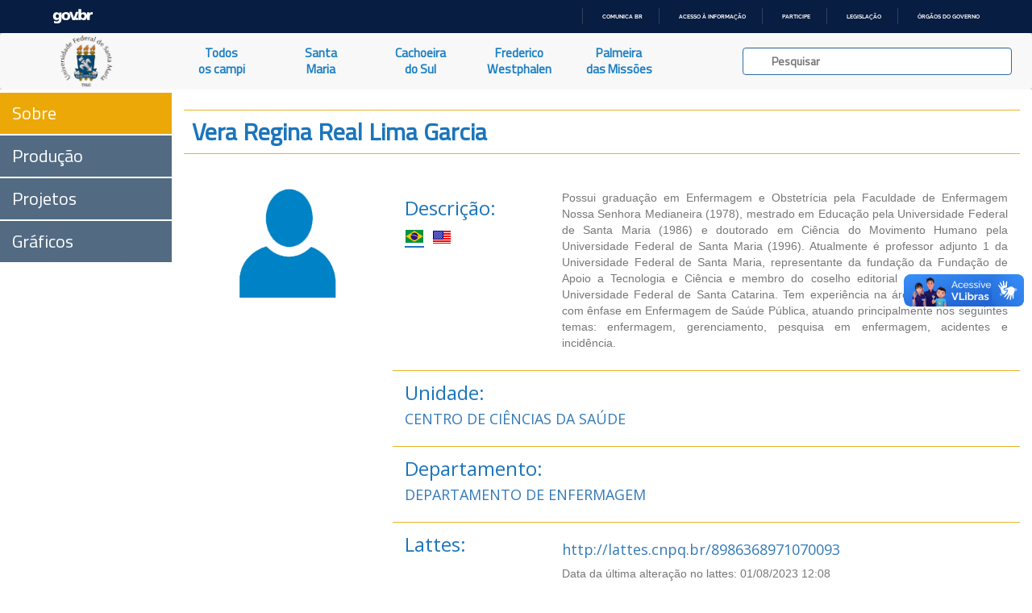

--- FILE ---
content_type: text/html; charset=UTF-8
request_url: https://ufsmpublica.ufsm.br/docente/5010
body_size: 41626
content:
<html xmlns=“http://www.w3.org/1999/xhtml” lang="pt" xml:lang="pt-br">
    <head>
        <title>UFSMPublica</title>
        <meta charset="UTF-8"/>
        <meta name="viewport" content="width=device-width, initial-scale=1.0"/>
        <meta name="description" content="Portal de informações acadêmicas da Universidade Federal de Santa Maria (UFSM)" />
        <meta name="robots" content="index,follow" />

        <!--FAVICON-->

        <link rel="apple-touch-icon" sizes="57x57" href="https://ufsmpublica.ufsm.br/img/favicon/apple-icon-57x57.png"/>
        <link rel="apple-touch-icon" sizes="60x60" href="https://ufsmpublica.ufsm.br/img/favicon/apple-icon-60x60.png"/>
        <link rel="apple-touch-icon" sizes="72x72" href="https://ufsmpublica.ufsm.br/img/favicon/apple-icon-72x72.png"/>
        <link rel="apple-touch-icon" sizes="76x76" href="https://ufsmpublica.ufsm.br/img/favicon/apple-icon-76x76.png"/>
        <link rel="apple-touch-icon" sizes="114x114" href="https://ufsmpublica.ufsm.br/img/favicon/apple-icon-114x114.png"/>
        <link rel="apple-touch-icon" sizes="120x120" href="https://ufsmpublica.ufsm.br/img/favicon/apple-icon-120x120.png"/>
        <link rel="apple-touch-icon" sizes="144x144" href="https://ufsmpublica.ufsm.br/img/favicon/apple-icon-144x144.png"/>
        <link rel="apple-touch-icon" sizes="152x152" href="https://ufsmpublica.ufsm.br/img/favicon/apple-icon-152x152.png"/>
        <link rel="apple-touch-icon" sizes="180x180" href="https://ufsmpublica.ufsm.br/img/favicon/apple-icon-180x180.png"/>
        <link rel="icon" type="image/png" sizes="192x192"  href="https://ufsmpublica.ufsm.br/img/favicon/android-icon-192x192.png"/>
        <link rel="icon" type="image/png" sizes="32x32" href="https://ufsmpublica.ufsm.br/img/favicon/favicon-32x32.png"/>
        <link rel="icon" type="image/png" sizes="96x96" href="https://ufsmpublica.ufsm.br/img/favicon/favicon-96x96.png"/>
        <link rel="icon" type="image/png" sizes="16x16" href="https://ufsmpublica.ufsm.br/img/favicon/favicon-16x16.png"/>
        <link rel="manifest" href="https://ufsmpublica.ufsm.br/img/favicon/manifest.json"/>
        <meta name="msapplication-TileColor" content="#ffffff">
        <meta name="msapplication-TileImage" content="https://ufsmpublica.ufsm.br/img/favicon/ms-icon-144x144.png"/>
        <meta name="theme-color" content="#ffffff">

        <!--CSS-->

        <link rel="stylesheet" href="https://maxcdn.bootstrapcdn.com/bootstrap/3.3.7/css/bootstrap.min.css" integrity="sha384-BVYiiSIFeK1dGmJRAkycuHAHRg32OmUcww7on3RYdg4Va+PmSTsz/K68vbdEjh4u" crossorigin="anonymous">
        <link rel="stylesheet" type="text/css" href="https://ufsmpublica.ufsm.br/css/font-awesome.min.css"/>
        <link rel="stylesheet" type="text/css" href="https://ufsmpublica.ufsm.br/css/ajaxChart.css"/>
        <link rel="stylesheet" type="text/css" href="https://ufsmpublica.ufsm.br/css/ufsmdetodos.css"/>
        <link rel="stylesheet" type="text/css" href="https://ufsmpublica.ufsm.br/css/mobile.css"/>
        <link rel="stylesheet" type="text/css" href="https://ufsmpublica.ufsm.br/css/jquery.vm-carousel.css"/>

        <!--SCRIPT-->
        <script type="text/javascript" src="https://ufsmpublica.ufsm.br/js/jquery-2.2.4.min.js"></script>
        <script src="https://maxcdn.bootstrapcdn.com/bootstrap/3.3.7/js/bootstrap.min.js" integrity="sha384-Tc5IQib027qvyjSMfHjOMaLkfuWVxZxUPnCJA7l2mCWNIpG9mGCD8wGNIcPD7Txa" crossorigin="anonymous"></script>
        <script type="text/javascript" src="https://portal.ufsm.br/mocca/assets/js/jquery-ui-min.js"></script>
        <script type="text/javascript" src="https://ufsmpublica.ufsm.br/js/ajaxChart.js"></script>
        <script type="text/javascript" src="https://ufsmpublica.ufsm.br/js/jquery.vm-carousel.js"></script>
        <script type="text/javascript" src="https://ufsmpublica.ufsm.br/js/modernizr.js"></script>

    </head>
    <body data-spy="scroll" data-target="#context-menu">
        <!--TOPO-->
        <div id="main-header">
            <!--
            -->
            <div id="barra-brasil" style="background:#7F7F7F; height: 20px; padding:0 0 0 10px;display:block;">
                <ul id="menu-barra-temp" style="list-style:none;">
                  <li style="display:inline; float:left;padding-right:10px; margin-right:10px; border-right:1px solid #EDEDED">
                      <a href="http://brasil.gov.br" style="font-family:sans,sans-serif; text-decoration:none; color:white;">Portal do Governo Brasileiro</a>
                  </li>
                </ul>
              </div>
        </div>
        <script defer="defer" src="//barra.brasil.gov.br/barra_2.0.js" type="text/javascript"></script>
        <!-- MAIN MENU-->
        <div id="main-menu">
            <nav class="navbar navbar-default navbar-top" style="border:0px;">
                <div class="container-fluid no-padding no-margin">
                    <div class="navbar-header col-sm-2 col-md-2 no-padding no-margin navbar-header-size">
                        <button type="button" class="navbar-toggle collapsed" data-toggle="collapse" data-target="#main-links">
                            <span class="sr-only">Navegação</span>
                            <span class="icon-bar"></span>
                            <span class="icon-bar"></span>
                            <span class="icon-bar"></span>
                        </button>
                        <a href="https://ufsmpublica.ufsm.br" class="navbar-brand no-margin title-size" title="UFSM PUBLICA">
                            <!--<div class="hidden-sm hidden-xs logo-title padding-top-normal">UFSM | Campi</div>-->
                            <div class="logo-title">
                                <img class="hidden-sm hidden-xs" style="width: auto; height: 100%;" src="https://ufsmpublica.ufsm.br/img/ufsmbrasao.png">
                                <!--<img class="hidden-sm hidden-xs" style="height: 8vh; margin-top: -16px;" src="https://ufsmpublica.ufsm.br/img/ufsmbrasao.png">-->
                                <!--<img style="width: auto; height: 100%;" src="https://ufsmpublica.ufsm.br/img/ufsmdetodos.png">-->
                            </div>
                        </a>
                    </div>

                    <div id="main-links" class="collapse navbar-collapse no-padding no-margin">
                        <ul class="nav navbar-nav navbar-left text-center">
                            <li>
                                <a href="https://ufsmpublica.ufsm.br/todoscampi/sobre" class="">
                                    Todos<br>os campi
                                </a>
                            </li>
                            <li>
                                <a href="https://ufsmpublica.ufsm.br/santamaria/sobre" class="">
                                    Santa<br>Maria
                                </a>
                            </li>
<!--                                <li>
                                <a href="https://ufsmpublica.ufsm.br/silveiramartins/geral" class="">
                                    Silveira<br>Martins
                                </a>
                            </li>-->
                            <li>
                                <a href="https://ufsmpublica.ufsm.br/cachoeiradosul/sobre" class="">
                                    Cachoeira<br>do Sul
                                </a>
                            </li>
                            <li>
                                <a href="https://ufsmpublica.ufsm.br/fredericowestphalen/sobre" class="">
                                    Frederico<br>Westphalen
                                </a>
                            </li>
                            <li>
                                <a href="https://ufsmpublica.ufsm.br/palmeiramissoes/sobre" class="">
                                    Palmeira<br>das Missões
                                </a>
                            </li>
                        </ul>
                        <div class="navbar-form navbar-right padding-top-normal search-bar-size">
                            <div id="elastic-search-bar" class="padding-right-normal padding-left-normal">
                                <div class="search-field form-control">
                                    <input type="hidden" name="_token" value="sB2K2kCTJadZhh3kgTKilzgmW0i7aoJVWAAwEe92">                                    <img src="https://ufsmpublica.ufsm.br/img/loading/pie_16.gif" class="search-loading">
                                    <input id="elastic-input" type="text" class="search-input" autocomplete="off" placeholder="Pesquisar">
                                </div>
                            </div>
                            <div id="ajax-elastic-search-wrapper"></div>
                        </div>
                    </div>
                </div>
            </nav>
                    </div>
        <!--CONTEXT MENU-->
        <div id="page-content" class="text-center" >
            <div class="row">
                <div id="context-menu" class="col-md-2 col-sm-2 no-padding">
                    <span class="btn-open-sidenav hidden-md hidden-lg font-blue"><i class="glyphicon glyphicon-menu-right"></i></span>
                        <ul class="nav text-left" role="tablist">
    <li id="sobre" class=" active "><a class="btnContextMenu" href="https://ufsmpublica.ufsm.br/docente/5010">Sobre</a></li>
    <li id="producao" class=""><a class="btnContextMenu" href="https://ufsmpublica.ufsm.br/docente/5010/producao">Produção</a></li>
    <li id="producao" class=""><a class="btnContextMenu" href="https://ufsmpublica.ufsm.br/docente/5010/projetos">Projetos</a></li>
    <li id="producao-grafico" class=""><a class="btnContextMenu" href="https://ufsmpublica.ufsm.br/docente/5010/graficos">Gráficos</a></li>
</ul>

                </div>
                <!--CONTEUDO-->
                <div id="content" class="col-md-10 col-xs-12 col-sm-10 width-100 no-padding">
                    <div class="section" id="pgProfessores">
    <div class="row">
        <div class="col-md-10 col-xs-12 col-sm-12 col-md-offset-2">
            <!--SOBRE-->
            <!--<div class="row mCustomScrollbar" data-mcs-theme="dark-3" style="height: 41em;">-->
            <div class="row">
<!--                <p class="breadcrumbs"><a href="../../../../../index.php">UFSM</a> / <a href="../../../../index.php">Santa Maria</a> / <a href="../../../sobre.php">
                        CCNE</a> / <a href="../../index.php">Dept. Engenharia Elétrica</a> / <span class="bread_active">João Carlos Lima</span></p>-->
                <div class="title-blue border_updownOrange text-left">
                    <h2 style="margin: 10px;">Vera Regina Real Lima Garcia                                </h2>
                </div>
                <div class="row" style="padding-top: 20px;">
                                        <div class="col-md-3 no-padding img-Professor"  style="background-image: url(https://ufsmpublica.ufsm.br/img/professores/sem_foto.png);">
                        <!--BORDA UFSM IMG -->
                        <img src="https://ufsmpublica.ufsm.br/img/professores/borda_foto.png">

                    </div>
                    <div class="col-md-9 descricao no-padding">
                        <div class="row border_professoresOrange">
                            <div class="col-md-3 font-blue text-left">
                                <h3>
                                    Descrição:
                                </h3>
                                <ul class="list-unstyled list-inline">
                                    <li><a onclick='toggle_idioma(1)'><img id='link_r_1' class='flag-link active' src='https://ufsmpublica.ufsm.br/img/icons/flags/1.png'></a></li><li><a onclick='toggle_idioma(2)'><img id='link_r_2' class='flag-link ' src='https://ufsmpublica.ufsm.br/img/icons/flags/2.png'></a></li>                                </ul>
                            </div>
                            <div class="col-md-9">
                                <div class="text-justify text-muted">
                                    <p>
                                        <div id='ri_1' class='resume '>Possui graduação em Enfermagem e Obstetrícia pela Faculdade de Enfermagem Nossa Senhora Medianeira (1978), mestrado em Educação pela Universidade Federal de Santa Maria (1986) e doutorado em Ciência do Movimento Humano pela Universidade Federal de Santa Maria (1996). Atualmente é professor adjunto 1 da Universidade Federal de Santa Maria, representante da fundação da Fundação de Apoio a Tecnologia e Ciência e membro do coselho editorial da revista texto da Universidade Federal de Santa Catarina. Tem experiência na área de Enfermagem, com ênfase em Enfermagem de Saúde Pública, atuando principalmente nos seguintes temas: enfermagem, gerenciamento, pesquisa em enfermagem, acidentes e incidência.</div><div id='ri_2' class='resume hidden'>bachelor's at Enfermagem e Obstetrícia from Faculdade de Enfermagem Nossa Senhora Medianeira (1978), master's at Education from Universidade Federal de Santa Maria (1986) and doctorate at Fitness from Universidade Federal de Santa Maria (1996). Has experience in Nursing, focusing on Public Health Nursing, acting on the following subjects: enfermagem, gerenciamento, pesquisa em enfermagem, acidentes and incidência.</div>                                    </p>
                                </div>
                            </div>
                        </div>
                        <div class="row border_professoresOrange">
                            <div class="col-md-6 font-blue text-left">
                                <h3 class="no-margin">Unidade:</h3>
                            </div>
                            <div class="col-md-12">
                                <div class="text-justify font-blue">
                                    <p>
                                    <h4><a href='https://ufsmpublica.ufsm.br/unidade/CCS'>CENTRO DE CIÊNCIAS DA SAÚDE</a></h4>
                                    </p>
                                </div>
                            </div>
                        </div>
                        <div class="row border_professoresOrange">
                            <div class="col-md-6 col-sm-6 font-blue text-left">
                                <h3 class="no-margin">Departamento:</h3>
                            </div>
                            <div class="col-md-12 col-sm-12">
                                <div class="text-justify font-blue">
                                    <p>
                                        <h4><a href='https://ufsmpublica.ufsm.br/unidade/143'>DEPARTAMENTO DE ENFERMAGEM</a></h4>
                                    </p>
                                </div>
                            </div>
                        </div>
                        <div class="row border_professoresOrange">
                            <div class="col-md-3 font-blue text-left">
                                <h3 class="no-margin">Lattes:</h3>
                            </div>
                            <div class="col-md-9">
                                <div class="text-justify font-blue">
                                    <h4><a target='_blank' href='http://lattes.cnpq.br/8986368971070093'>http://lattes.cnpq.br/8986368971070093</a></h4>                                </div>
                                <div class="text-justify">
                                    <span class="text-muted">Data da última alteração no lattes: 01/08/2023 12:08</span>
                                </div>
                            </div>
                        </div>
                        <div class="row border_professoresOrange">
                            <div class="col-md-3 font-blue text-left">
                                <h3 class="no-margin">Scopus:</h3>
                            </div>
                            <div class="col-md-9">
                                <div class="text-justify font-blue">
                                    <h4><a target='_blank' href='https://www.scopus.com/authid/detail.uri?authorId=35311100000                             '>https://www.scopus.com/authid/detail.uri?authorId=35311100000                             </a></h4>                                </div>
                            </div>
                        </div>
                        <div class="row border_professoresOrange">
                            <div class="col-md-3 font-blue text-left">
                                <h3 class="no-margin">Nome em citações:</h3>
                            </div>
                            <div class="col-md-9">
                                <div class="text-justify font-blue">
                                    <h4>GARCIA, V. R. R. L.</h4>                                </div>
                            </div>
                        </div>
                        <div class="row border_professoresOrange">
                            <div class="col-md-3 col-sm-3 font-blue text-left">
                                <h3 class="no-margin">
                                    Email:
                                </h3>
                            </div>
                            <div class="col-md-9  col-sm-9">
                                <div class="text-justify font-blue">
                                    <h4><a href='mailto:verareginadias36@gmail.com'>verareginadias36@gmail.com</a></h4>                                </div>
                            </div>
                        </div>
                        <div class="row border_professoresOrange">
                            <div class="col-md-6 col-sm-6 font-blue text-left">
                                <h3 class="no-margin">
                                    Especialidades:
                                </h3>
                            </div>
                            <div class="col-md-12 col-sm-12">
                                <div class="font-blue palavraChave">
                                    <ul>
                                        <li><a href='https://ufsmpublica.ufsm.br/especialidade/ENFERMAGEM' target='_self' class=''>ENFERMAGEM</a></li><li><a href='https://ufsmpublica.ufsm.br/especialidade/SA%C3%9ADE+P%C3%9ABLICA' target='_self' class=''>SAÚDE PÚBLICA</a></li>                                    </ul>
                                </div>
                            </div>
                        </div>
                        <div class="row border_professoresOrange">
                            <div class="col-md-6 col-sm-6 font-blue text-left">
                                <h3 class="no-margin">
                                    Palavras-chave:
                                </h3>
                            </div>
                            <div class="col-md-12 col-sm-12">
                                <div class="font-blue palavraChave">
                                    <ul>
                                        <li><a href='https://ufsmpublica.ufsm.br/palavrachave/ATENCAO+PRIMARIA+A+SAUDE' target='_self' class=''>ATENCAO PRIMARIA A SAUDE</a></li><li><a href='https://ufsmpublica.ufsm.br/palavrachave/VIGILANCIA' target='_self' class=''>VIGILANCIA</a></li><li><a href='https://ufsmpublica.ufsm.br/palavrachave/USUARIO' target='_self' class=''>USUARIO</a></li><li><a href='https://ufsmpublica.ufsm.br/palavrachave/UNIDADES+BASICAS+DE+SAUDE' target='_self' class=''>UNIDADES BASICAS DE SAUDE</a></li><li><a href='https://ufsmpublica.ufsm.br/palavrachave/TRABALHO+DE+PARTO' target='_self' class=''>TRABALHO DE PARTO</a></li><li><a href='https://ufsmpublica.ufsm.br/palavrachave/TRABALHO' target='_self' class=''>TRABALHO</a></li><li><a href='https://ufsmpublica.ufsm.br/palavrachave/TRABALHADORES+DE+ENFERMAGEM' target='_self' class=''>TRABALHADORES DE ENFERMAGEM</a></li><li><a href='https://ufsmpublica.ufsm.br/palavrachave/TRABALHADORES' target='_self' class=''>TRABALHADORES</a></li><li><a href='https://ufsmpublica.ufsm.br/palavrachave/TRABALHADOR' target='_self' class=''>TRABALHADOR</a></li><li><a href='https://ufsmpublica.ufsm.br/palavrachave/TOMADA+DE+DECISAO' target='_self' class=''>TOMADA DE DECISAO</a></li><li><a href='https://ufsmpublica.ufsm.br/palavrachave/TEORIA+FUNDAMENTADA+NOS+DADOS' target='_self' class=''>TEORIA FUNDAMENTADA NOS DADOS</a></li><li><a href='https://ufsmpublica.ufsm.br/palavrachave/TEORIA+FUNDAMENTADA' target='_self' class=''>TEORIA FUNDAMENTADA</a></li><li><a href='https://ufsmpublica.ufsm.br/palavrachave/SOFRIMENTO+PSIQUICO' target='_self' class=''>SOFRIMENTO PSIQUICO</a></li><li><a href='https://ufsmpublica.ufsm.br/palavrachave/SISTEMA+UNICO+DE+SAUDE' target='_self' class=''>SISTEMA UNICO DE SAUDE</a></li><li><a href='https://ufsmpublica.ufsm.br/palavrachave/SENSIBILIDADE' target='_self' class=''>SENSIBILIDADE</a></li><li><a href='https://ufsmpublica.ufsm.br/palavrachave/SAUDE+PUBLICA' target='_self' class=''>SAUDE PUBLICA</a></li><li><a href='https://ufsmpublica.ufsm.br/palavrachave/SAUDE+DO+TRABALHADOR' target='_self' class=''>SAUDE DO TRABALHADOR</a></li><li><a href='https://ufsmpublica.ufsm.br/palavrachave/SAUDE+DO+TRABALHADO' target='_self' class=''>SAUDE DO TRABALHADO</a></li><li><a href='https://ufsmpublica.ufsm.br/palavrachave/SAUDE+DA+FAMILIA' target='_self' class=''>SAUDE DA FAMILIA</a></li><li><a href='https://ufsmpublica.ufsm.br/palavrachave/SAUDE+COLETIVA.' target='_self' class=''>SAUDE COLETIVA.</a></li><li><a href='https://ufsmpublica.ufsm.br/palavrachave/SAUDE+COLETIVA' target='_self' class=''>SAUDE COLETIVA</a></li><li><a href='https://ufsmpublica.ufsm.br/palavrachave/SAUDE' target='_self' class=''>SAUDE</a></li><li><a href='https://ufsmpublica.ufsm.br/palavrachave/SATISFACAO+PESSOAL' target='_self' class=''>SATISFACAO PESSOAL</a></li><li><a href='https://ufsmpublica.ufsm.br/palavrachave/REGULARAO+EM+SAUDE' target='_self' class=''>REGULARAO EM SAUDE</a></li><li><a href='https://ufsmpublica.ufsm.br/palavrachave/QUALIFICACAO+PROFISSIONAL' target='_self' class=''>QUALIFICACAO PROFISSIONAL</a></li><li><a href='https://ufsmpublica.ufsm.br/palavrachave/QUALIDADE+DE+VIDA' target='_self' class=''>QUALIDADE DE VIDA</a></li><li><a href='https://ufsmpublica.ufsm.br/palavrachave/QUALIDADE+DA+ASSISTENCIA+EM+SAUDE' target='_self' class=''>QUALIDADE DA ASSISTENCIA EM SAUDE</a></li><li><a href='https://ufsmpublica.ufsm.br/palavrachave/PROMOCAO' target='_self' class=''>PROMOCAO</a></li><li><a href='https://ufsmpublica.ufsm.br/palavrachave/PROFESSORES+ESCOLARES' target='_self' class=''>PROFESSORES ESCOLARES</a></li><li><a href='https://ufsmpublica.ufsm.br/palavrachave/PREVENCAO+E+CONTROLE+INFECCAO' target='_self' class=''>PREVENCAO E CONTROLE INFECCAO</a></li><li><a href='https://ufsmpublica.ufsm.br/palavrachave/PRATICA+PROFISSIONAL' target='_self' class=''>PRATICA PROFISSIONAL</a></li><li><a href='https://ufsmpublica.ufsm.br/palavrachave/PRATICA+ASSISTENCIAL' target='_self' class=''>PRATICA ASSISTENCIAL</a></li><li><a href='https://ufsmpublica.ufsm.br/palavrachave/PESQUISA+EM+ENFERMAGEM' target='_self' class=''>PESQUISA EM ENFERMAGEM</a></li><li><a href='https://ufsmpublica.ufsm.br/palavrachave/PERCEPCOES' target='_self' class=''>PERCEPCOES</a></li><li><a href='https://ufsmpublica.ufsm.br/palavrachave/PARTURIENTES' target='_self' class=''>PARTURIENTES</a></li><li><a href='https://ufsmpublica.ufsm.br/palavrachave/ORGANIZACAO+E+ADMINISTRACAO%2C+POLITICAS%2C+PLANEJAMEN' target='_self' class=''>ORGANIZACAO E ADMINISTRACAO, POLITICAS, PLANEJAMEN</a></li><li><a href='https://ufsmpublica.ufsm.br/palavrachave/ONCOLOGIA' target='_self' class=''>ONCOLOGIA</a></li><li><a href='https://ufsmpublica.ufsm.br/palavrachave/MULTIPROFISSIONAL' target='_self' class=''>MULTIPROFISSIONAL</a></li><li><a href='https://ufsmpublica.ufsm.br/palavrachave/LUDICO' target='_self' class=''>LUDICO</a></li><li><a href='https://ufsmpublica.ufsm.br/palavrachave/LIDERANCA' target='_self' class=''>LIDERANCA</a></li>                                    </ul>
                                </div>
                            </div>
                        </div>
                        <!--RETIRADO
                        -->
                        <div class="row border_professoresOrange">
                            <div class="col-md-12 col-sm-12 font-blue text-left">
                                <h3 class="no-margin">
                                    Coautores:
                                </h3>
                                <div id="coautoreslegenda" class="padding-top-normal">
                                    <label><span class="glyphicon glyphicon-stop text-ufsm-ativo"></span> Docente da UFSM Ativo</label>
                                    <label><span class="glyphicon glyphicon-stop text-ufsm-inativo"></span> Docente da UFSM Inativo</label>
                                    <label><span class="glyphicon glyphicon-stop text-ufsm-externo"></span> Outro</label>
                                </div>
                            </div>
                            <div class="col-md-12 col-sm-12">
                                <div id="coautoresitens" class="font-blue palavraChave">
                                    <ul>
                                        <li><a href='https://ufsmpublica.ufsm.br/docente/14180' target='_self' class='ufsm-ativo'>SUZINARA BEATRIZ SOARES DE LIMA</a></li><li><a href='http://lattes.cnpq.br/3832279972927604' target='_blank' class='ufsm-externo'>ERDMANN, ALACOQUE LORENZINI</a></li><li><a href='http://lattes.cnpq.br/8126458713608342' target='_blank' class='ufsm-inativo'>ADELINA GIACOMELLI PROCHNOW</a></li><li><a href='http://lattes.cnpq.br/5245323548584648' target='_blank' class='ufsm-externo'>LEITE, JOSÉTE LUZIA</a></li><li><a href='http://lattes.cnpq.br/9441659464421454' target='_blank' class='ufsm-externo'>PRADEBON, VÂNIA MARTA</a></li><li><a href='http://lattes.cnpq.br/5033738592087439' target='_blank' class='ufsm-externo'>MARLUCI ANDRADE CONCEIÇÃO STIPP</a></li><li><a href='http://lattes.cnpq.br/5596501529376678' target='_blank' class='ufsm-inativo'>LAURA DE AZEVEDO GUIDO</a></li>                                    </ul>
                                </div>
                            </div>
                        </div>
                    </div>
                </div>
            </div>
        </div>
    </div>
</div>
<script type="text/javascript">
   function toggle_idioma(idioma_show){
       $(".resume").hide();
       $(".flag-link").removeClass('active');
       $("#ri_"+idioma_show).show();
       $("#link_r_"+idioma_show).addClass('active');
   }
//   $(document).ready(function(){
//       $("#coautoreslegenda .ufsm-ativo, #coautoreslegenda .ufsm-inativo, #coautoreslegenda .ufsm-externo").click(function(){
//           var ufsmclass = $(this).attr('class').split(' ')[0];
//           if ($(this).hasClass('inative')){
//               $(this).removeClass('inative');
//               $("#coautoresitens ."+ufsmclass).show();
//           }else{
//               $(this).addClass('inative');
//               $("#coautoresitens ."+ufsmclass).hide();
//           }
//       });
//   });
</script>
                </div>
                <!--RODAPÉ-->
                <div id="rodape" class="footer">
                    <div class="col-md-12 col-sm-12 col-xs-12">
                    <!--<div class="col-md-10 col-md-offset-2 col-sm-12 col-xs-12">-->
                        <span class="dimmed small font-blue"><b>Copyright © 2017-2026 CPD-UFSM. Todos os direitos reservados.</b></span>
                    </div>
                </div>
            </div>
        </div>
        <script type="text/javascript">
            window.addEventListener("load", function () {
                $('body').addClass('loaded');
                $('body').css({position: 'relative'});
            });

            var animationColapseOptions = {
                duration: "fast"
            };
            var animationColapseCss = {
                left: '-100%'
            };
            var animationExpandOptions = {
                duration: "fast"
            };
            var animationExpandCss = {
                left: '0'
            };

            function openNav() {
                $("#context-menu").addClass("sidenav-opened");
                $("#context-menu").removeClass("sidenav-closed");
                $(".sidenav ul").css("overflow-x","visible");
                $(".btn-open-sidenav i").removeClass("glyphicon-menu-right");
                $(".btn-open-sidenav i").addClass("glyphicon-menu-left");
                $(".btn-open-sidenav").css("right","0");
            }

            function closeNav() {
                $("#context-menu").addClass("sidenav-closed");
                $("#context-menu").removeClass("sidenav-opened");
                $(".sidenav ul").css("overflow-x","hidden");
                $(".btn-open-sidenav i").removeClass("glyphicon-menu-left");
                $(".btn-open-sidenav i").addClass("glyphicon-menu-right");
                $(".btn-open-sidenav").css("right","15%").animate({right: "-4.5rem"},600);
            }

            $(document).ready(function () {

                var windowSize = $(window).width();
                var mainMenuTopPosition = $("#main-menu").position().top;
                var mainMenuTop = $("#main-menu").position().top;
                var mainMenuHeight = $("#main-menu").outerHeight(true);
//                var mobileMenuHeight = $(".menu-title-padding").outerHeight(true);
                var contextMenuCentroHeight = $("#contextmenu_centro").css("display") === 'none'? 0:$("#contextmenu_centro").outerHeight(true);
                var contextMenuTop = mainMenuTop + mainMenuHeight + contextMenuCentroHeight;
                var footerHeight = $("#rodape").innerHeight();

                $("#context-menu").css({top: contextMenuTop});

                $(".btn-open-sidenav").click(function(){
                    if($(".btn-open-sidenav > i").hasClass("glyphicon-menu-right")){
                        openNav();
                    }else{
                        closeNav();
                    }
                });

                if(windowSize > 985){
                    //$('#elastic-search-bar').popover('show');
                    $("#btn-mobile-menu").hide();
                    $("#context-menu").css({top: contextMenuTop});
                    $("#context-menu").removeClass("sidenav");
                }else{
                    $("#context-menu").css({top: contextMenuTop});
                    $("#context-menu").addClass("sidenav");
                    $("#btn-mobile-menu").show();
                }

                $(window).scroll(function () {
                    var scrollTop = $(window).scrollTop();
                    var paddingBottomMainMenu = 0;
                    contextMenuTop = mainMenuTop + mainMenuHeight + contextMenuCentroHeight;
                    if (scrollTop > (mainMenuTopPosition + mainMenuHeight + contextMenuCentroHeight)) {
//                        if(scrollTop - mainMenuTopPosition < 10){
//                            $("#rodape").height(footerHeight + 20);
//                        }
                        //$("#main-menu").addClass("stuck");
//                        contextMenuTop = paddingBottomMainMenu + mainMenuHeight + contextMenuCentroHeight;
                        contextMenuTop = paddingBottomMainMenu;
                        $("#context-menu").css({position: 'fixed'});
                        $("#context-menu").css({top: contextMenuTop});
//                        $("#context-menu").css("transition","0s");
                    } else {
                       //$("#main-menu").removeClass("stuck");
                        mainMenuTop = $("#main-menu").position().top;
//                        contextMenuTop = mainMenuTop + contextMenuCentroHeight;
                        $("#context-menu").css({position: 'absolute'});
                        $("#context-menu").css({top: contextMenuTop});
//                        $("#context-menu").css("transition","0s");
                    }
                });

                $(window).resize(function () {
                    var scrollTop = $(window).scrollTop();
                    var windowSize = $(window).width();
                    mainMenuTop = $("#main-menu").position().top;
                    mainMenuHeight = $("#main-menu").outerHeight(true);
                    mainMenuTopPosition = $("#main-menu").position().top;
                    contextMenuTop = mainMenuTop + mainMenuHeight + contextMenuCentroHeight;
                    if (windowSize > 985) {
                        if (scrollTop > mainMenuTopPosition) {
                            contextMenuTop = mainMenuHeight;
                            $("#context-menu").css({position: 'fixed'});
                            $("#context-menu").css({top: contextMenuTop});
                        } else {
                            $("#context-menu").css({position: 'absolute'});
                            $("#context-menu").css({top: contextMenuTop});
                        }
                        $("#context-menu").removeClass("sidenav");
                        $("#context-menu").removeClass("sidenav-closed");
                    } else {
                        if (scrollTop > mainMenuTopPosition) {
                            $("#context-menu").css({position: 'fixed'});
                            $("#context-menu").css({top: contextMenuTop});
                        } else {
                            $("#context-menu").css({position: 'absolute'});
                            $("#context-menu").css({top: contextMenuTop});
                        }
                        $("#context-menu").addClass("sidenav");
                    }
                    //mapa
                    if(windowSize > 1200){
                        $(".mapa").attr("src", "")
                    }else{
                        $(".mapa").attr("src", "")
                    }
                });

                $("#main-links > ul > li > a").click(function () {
                    $("#main-links ul li a").removeClass('active');
                    $(this).addClass('active');
                });

                $(".btnContextMenu, .navbar-brand").each(function () {
                    $(this).on('click', function (event) {
                        var target = $(this.getAttribute('href'));
                        if (target.length) {
                            event.preventDefault();
                            $('html, body').stop().animate({
                                scrollTop: target.offset().top
                            }, 1000);
                        }
                        var windowSize = $(window).width();
                        if (windowSize < 768) {
                            showMobileMenu();
                        }
                    });
                });

                $("#elastic-input").keyup(function () {
                    var search_content = $("#elastic-input").val();
                    if(search_content !== ''){
                        $.get({
                            url: "https://ufsmpublica.ufsm.br/context-search",
                            data: {
                                texto: search_content
                            },
                            dataType: "html",
                            beforeSend: function () {
//                                $(".search-loading").animate({"opacity": 1});
                                $(".search-loading").css({"opacity": 1});
                            },
                            success: function (response) {
                                $("#ajax-elastic-search-wrapper").hide();
                                $("#ajax-elastic-search-wrapper").empty();
                                $(".search-loading").css({"opacity": 0});
//                                $(".search-loading").animate({"opacity": 0});
//                                $("#icon-search").hide();
                                var rspns = JSON.parse(response);
                                //var wrappertop = $("#main-menu").outerHeight(true);
                                //$("#ajax-elastic-search-wrapper").css("top:"+wrappertop+"px !important");
                                if(rspns.length>0){
                                    var numcat = rspns.length;
                                    var cols = 12 / numcat;
                                    var baseurl = "https:\/\/ufsmpublica.ufsm.br";
                                    for (var i = 0; i < numcat; i++){
                                        var total = rspns[i]["response"]["numFound"];
                                        var tdocs = rspns[i]["response"]["docs"].length;
                                        $("#ajax-elastic-search-wrapper").append("<div id=cat_"+i+" class='col-md-"+cols+" col-sm-"+cols+" padding-top-normal'>");
                                        var $textpainel = $("#ajax-elastic-search-wrapper").find("#cat_"+i);
                                        for (var j = 0; j < tdocs; j++){
                                            var url = '';
                                            var $doc = rspns[i]["response"]["docs"][j];
                                            if ("docente_text" in $doc){
                                                if(j==0){
                                                    $textpainel.append("<div class='font-small-blue padding-bottom-small'><strong>DOCENTES</strong></div>");
                                                }
                                                url = baseurl + "/docente/"+$doc["id"];
                                                $textpainel.append("<a class='text-search-link' href='"+url+"'><div class='link-elastic-search'>"+$doc["docente_text"]+"</div></a>");
                                            }
                                            if ("especialidade_text" in $doc){
                                                if(j==0){
                                                    $textpainel.append("<div class='font-small-blue padding-bottom-small'><strong>ESPECIALIDADES</strong></div>");
                                                }
                                                url = baseurl + "/especialidade/"+$doc["id"];
                                                $textpainel.append("<a class='text-search-link' href='"+url+"'><div class='link-elastic-search'>"+$doc["especialidade_text"]+"</div></a>");
                                            }
                                            if ("palavrachave_text" in $doc){
                                                if(j==0){
                                                    $textpainel.append("<div class='font-small-blue padding-bottom-small'><strong>PALAVRAS-CHAVE</strong></div>");
                                                }
//                                              url = baseurl + "/palavrachave/"+encodeURIComponent($doc["id"]);
                                                url = baseurl + "/palavrachave/"+$doc["id"];
                                                $textpainel.append("<a class='text-search-link' href='"+url+"'><div class='link-elastic-search'>"+$doc["palavrachave_text"]+"</div></a>");
                                            }
                                            if ("unidade_text" in $doc){
                                                if(j==0){
                                                    $textpainel.append("<div class='font-small-blue padding-bottom-small'><strong>UNIDADES</strong></div>");
                                                }
                                                url = baseurl + "/unidade/"+$doc["id"];
                                                $textpainel.append("<a class='text-search-link' href='"+url+"'><div class='link-elastic-search'>"+$doc["unidade_text"]+"</div></a>");
                                            }
                                        }
                                        var stringresultado = (total > 1) ? " possíveis resultados":" resultado";
                                        $textpainel.append("<p class='padding-top-small font-blue'><small><em>Exibindo <strong>"+tdocs+"</strong> de <strong>"+total+"</strong>"+stringresultado+"</em><small></p>");
                                    }
                                }else{
                                    $("#ajax-elastic-search-wrapper").append("<div class='font-smaller-blue padding-bottom-normal padding-top-normal padding-left-normal'><strong><em>SEM RESULTADOS PARA BUSCA</em></strong></div>");
                                }
                                $("#ajax-elastic-search-wrapper").show();
                                $("#ajax-elastic-search-wrapper").focus();
                            }
                        });
                    }else{
                        $("#ajax-elastic-search-wrapper").hide();
                        $("#ajax-elastic-search-wrapper").empty();
                    }
                });
                $("body").click(function(e) {
                    if(e.target.className !== "ajax-elastic-search-wrapper"){
                        $("#ajax-elastic-search-wrapper").hide();
                        $("#ajax-elastic-search-wrapper").empty();
                    }
                });
            });
        </script>
    </body>
</html>

